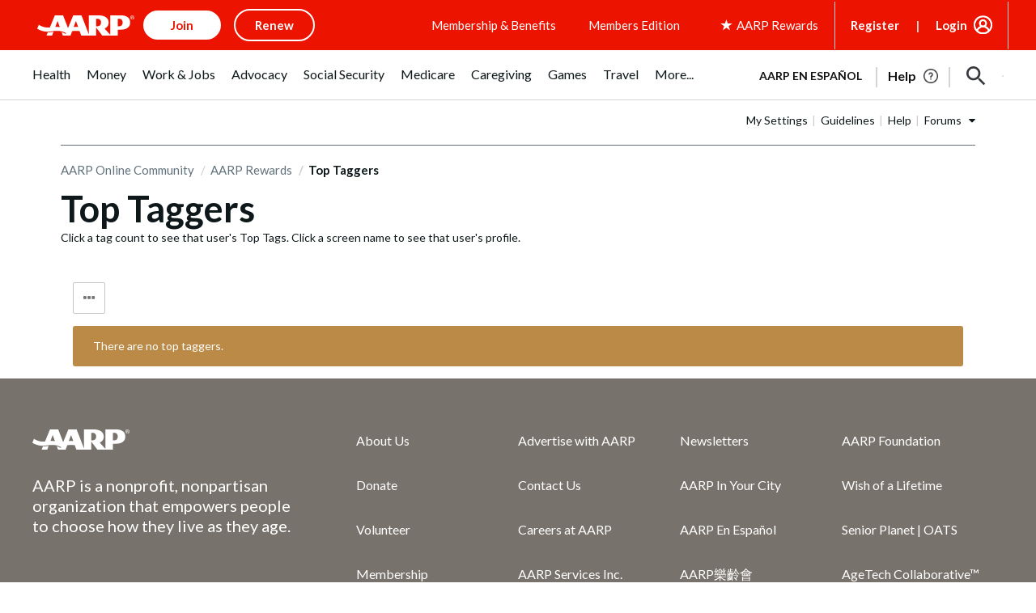

--- FILE ---
content_type: text/html; charset=UTF-8
request_url: https://community.aarp.org/t5/forums/tagdetailpage/tag-cloud-grouping/user/tag-cloud-style/frequent/message-scope/core-node/category-id/AARPRewards/user-scope/all/tag-scope/single/tag-id/30743/timerange/all/tag-visibility-scope/public
body_size: 1871
content:
<!DOCTYPE html>
<html lang="en">
<head>
    <meta charset="utf-8">
    <meta name="viewport" content="width=device-width, initial-scale=1">
    <title></title>
    <style>
        body {
            font-family: "Arial";
        }
    </style>
    <script type="text/javascript">
    window.awsWafCookieDomainList = [];
    window.gokuProps = {
"key":"AQIDAHjcYu/GjX+QlghicBgQ/7bFaQZ+m5FKCMDnO+vTbNg96AHf0QDR8N4FZ0BkUn8kcucXAAAAfjB8BgkqhkiG9w0BBwagbzBtAgEAMGgGCSqGSIb3DQEHATAeBglghkgBZQMEAS4wEQQMuq52ahLIzXS391ltAgEQgDujRkBXrrIUjgs1lAsFcu/9kgpI/IuavohSG7yE1BYsDzpFl4iqc4edkSwfTozI/iGO7lnWq3QC9N4X1w==",
          "iv":"D549kAHl+gAAAghj",
          "context":"wo7sQy5J2KlxzXO9+Ud5ubouwzAvlqXSUW1zeCr0z6KatQJBIQW23mJcBMlD4rlFaCa+Z/OWZGzwV8rfCZ10tH2YV/EZTOL4fG0Vfyx0CqyKnHA6p+I/NDJa0uuy08vY7bqMiBT/shiuT0E9r84oRuv37RjYp8HBmfOHOdbXP3TofYjmXdnktdUQ9v8mq6h0qCX2yoOGZ8n0g7GtBBjVqEjoe88mlBxXXYYYEjfcdM2E9WO9eiGjPYWzerUlhVMoAmplCkc72ji0dLXqWJPkNmGN4As9ua/PA6eSbj9nZwwVyEfXggM93KefSmv7wuCiYFvt7p+13V4c+HRhDm9P5hTOtOin4Nwa/FLS1xTAH4m77Fa5HomFiFxFsBKnsrs+2KhnxlfSDE+zXoozXSK+bcOZBL4TEojr"
};
    </script>
    <script src="https://bc0439715fa6.967eb88d.us-east-2.token.awswaf.com/bc0439715fa6/1ff0760906d5/e04be9dda55e/challenge.js"></script>
</head>
<body>
    <div id="challenge-container"></div>
    <script type="text/javascript">
        AwsWafIntegration.saveReferrer();
        AwsWafIntegration.checkForceRefresh().then((forceRefresh) => {
            if (forceRefresh) {
                AwsWafIntegration.forceRefreshToken().then(() => {
                    window.location.reload(true);
                });
            } else {
                AwsWafIntegration.getToken().then(() => {
                    window.location.reload(true);
                });
            }
        });
    </script>
    <noscript>
        <h1>JavaScript is disabled</h1>
        In order to continue, we need to verify that you're not a robot.
        This requires JavaScript. Enable JavaScript and then reload the page.
    </noscript>
</body>
</html>

--- FILE ---
content_type: image/svg+xml
request_url: https://cdn.aarp.net/content/dam/aarp/graphics/aarp_logos/120x30-aarp-header-logo-white.imgcache.revf92ab11f62f1cf7cdf246ab19d8c2418bb8f0e979eb63461e273c35692917f5f.svg
body_size: 1323
content:
<?xml version="1.0" encoding="UTF-8"?>
<svg width="120px" height="30px" viewBox="0 0 120 30" version="1.1" xmlns="http://www.w3.org/2000/svg" xmlns:xlink="http://www.w3.org/1999/xlink">
    <title>120x30-AARP-logo-white</title>
    <defs>
        <filter id="filter-1">
            <feColorMatrix in="SourceGraphic" type="matrix" values="0 0 0 0 1.000000 0 0 0 0 1.000000 0 0 0 0 1.000000 0 0 0 1.000000 0"></feColorMatrix>
        </filter>
        <polygon id="path-2" points="0 0.879 114.9137 0.879 114.9137 26 0 26"></polygon>
        <polygon id="path-4" points="0.9665 0.8791 6 0.8791 6 5.9801 0.9665 5.9801"></polygon>
    </defs>
    <g id="120x30-AARP-logo-white" stroke="none" stroke-width="1" fill="none" fill-rule="evenodd">
        <g id="AARP-logo---red" transform="translate(0.000000, 2.000000)" filter="url(#filter-1)">
            <g>
                <g id="Group-3" transform="translate(0.000000, 0.120700)">
                    <mask id="mask-3" fill="white">
                        <use xlink:href="#path-2"></use>
                    </mask>
                    <g id="Clip-2"></g>
                    <path d="M20.0337,21.257 C20.0547,21.254 20.0787,21.249 20.0967,21.245 L18.3397,26 L18.2457,26 L11.4627,26 L11.3677,26 L13.0657,21.929 L13.1247,21.929 L13.1277,21.929 C13.5987,21.929 16.7817,21.903 20.0387,21.245 L20.0337,21.257 Z M114.9137,9.716 C114.9137,15.092 110.6657,18.551 103.6667,18.551 L99.4557,18.551 L99.4557,26 L80.4377,26 L72.7637,15.884 L72.7637,26 L54.4187,26 L52.4047,20.449 C52.2737,20.423 50.2277,20.038 47.8077,20.038 C45.3967,20.038 43.2587,20.415 43.1387,20.437 L41.0717,26 L31.7187,26 L30.1937,21.776 C32.4847,22.346 34.2417,23.284 35.1167,23.804 L35.5047,22.849 C34.0927,22.01 30.1457,20.012 24.4837,20.012 C20.1007,20.012 17.3147,21.081 12.7627,21.081 C5.3667,21.081 0.2667,17.481 -0.0003,17.302 L1.9657,12.498 C2.4747,12.831 7.3917,16.006 13.0547,16.006 C14.0167,16.006 14.8417,15.956 15.6087,15.879 L21.7497,0.879 L22.6287,0.879 L27.6477,0.879 L31.9567,0.879 L38.0337,16.633 L44.4667,0.879 L54.6877,0.879 L63.6317,24.063 L63.6317,0.879 L75.8507,0.879 C84.1597,0.879 88.2297,4.692 88.2297,9.716 C88.2297,14.745 84.2727,16.685 83.1737,17.184 L90.3317,24.969 L90.3317,0.879 L103.6667,0.879 C111.0397,0.879 114.9137,4.612 114.9137,9.716 L114.9137,9.716 Z M27.9127,15.457 L25.1087,7.722 L22.3607,15.131 C22.8267,15.114 23.3227,15.103 23.8597,15.103 C26.0877,15.103 27.7347,15.423 27.9127,15.457 L27.9127,15.457 Z M50.6057,15.3 L47.8077,7.819 L44.9587,15.3 C45.0897,15.283 46.6227,15.106 47.8077,15.106 C49.0727,15.106 50.4697,15.278 50.6057,15.3 L50.6057,15.3 Z M78.8427,9.716 C78.8427,7.222 77.5867,5.02 74.1057,5.02 L72.7637,5.02 L72.7637,14.394 L74.1057,14.394 C77.2387,14.394 78.8427,12.616 78.8427,9.716 L78.8427,9.716 Z M105.5247,9.716 C105.5247,6.983 104.0747,5.02 101.3087,5.02 L99.4557,5.02 L99.4557,14.394 L101.3087,14.394 C103.9067,14.394 105.5247,12.638 105.5247,9.716 L105.5247,9.716 Z" id="Fill-1" fill="#EC1300" mask="url(#mask-3)"></path>
                </g>
                <g id="Group-6" transform="translate(114.000000, 0.120700)">
                    <mask id="mask-5" fill="white">
                        <use xlink:href="#path-4"></use>
                    </mask>
                    <g id="Clip-5"></g>
                    <path d="M3.5005,0.8791 C4.8915,0.8791 6.0005,2.0101 6.0005,3.4251 C6.0005,4.8611 4.8915,5.9801 3.4875,5.9801 C2.0975,5.9801 0.9665,4.8611 0.9665,3.4251 C0.9665,2.0101 2.0975,0.8791 3.4875,0.8791 L3.5005,0.8791 Z M3.4875,1.2751 C2.3685,1.2751 1.4515,2.2371 1.4515,3.4251 C1.4515,4.6331 2.3685,5.5841 3.5005,5.5841 C4.6295,5.5961 5.5345,4.6331 5.5345,3.4361 C5.5345,2.2371 4.6295,1.2751 3.5005,1.2751 L3.4875,1.2751 Z M3.0125,4.9051 L2.5605,4.9051 L2.5605,2.0661 C2.7975,2.0331 3.0235,1.9991 3.3645,1.9991 C3.7935,1.9991 4.0765,2.0891 4.2475,2.2131 C4.4145,2.3371 4.5055,2.5301 4.5055,2.8021 C4.5055,3.1751 4.2565,3.4011 3.9525,3.4921 L3.9525,3.5151 C4.1995,3.5601 4.3705,3.7851 4.4265,4.2041 C4.4955,4.6461 4.5625,4.8151 4.6085,4.9051 L4.1325,4.9051 C4.0645,4.8151 3.9965,4.5561 3.9405,4.1821 C3.8735,3.8191 3.6915,3.6841 3.3305,3.6841 L3.0125,3.6841 L3.0125,4.9051 Z M3.0125,3.3341 L3.3415,3.3341 C3.7135,3.3341 4.0305,3.1981 4.0305,2.8471 C4.0305,2.5991 3.8505,2.3491 3.3415,2.3491 C3.1945,2.3491 3.0915,2.3621 3.0125,2.3721 L3.0125,3.3341 Z" id="Fill-4" fill="#EC1300" mask="url(#mask-5)"></path>
                </g>
            </g>
        </g>
    </g>
</svg>